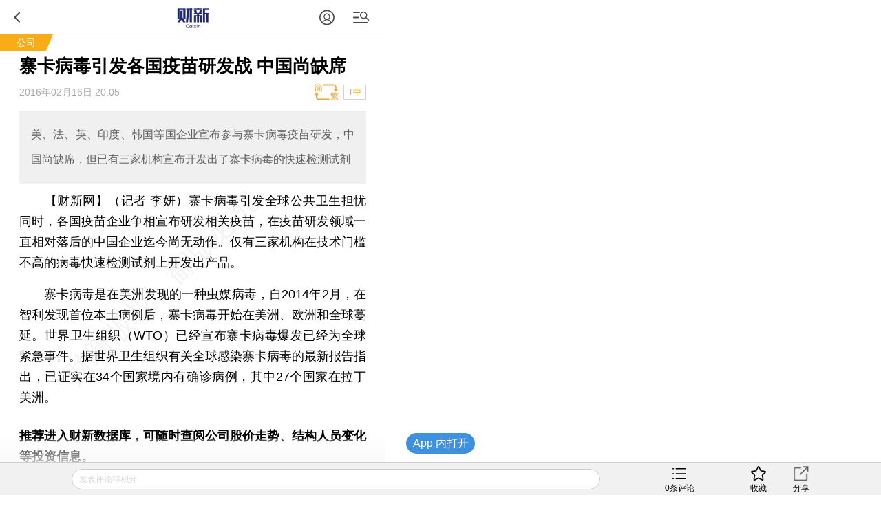

--- FILE ---
content_type: text/html; charset=GBK
request_url: https://pinggai5.caixin.com/s?z=caixin&c=3423&slot=399554393&_attr_user=0&_referrer=undefined
body_size: 927
content:
    var wapimg_url ="https://showimg.caixin.com/dolphinfile/caixin/2025/07/19551_3_17518477765326.JPG";
    var thirdimp='';
    var adlogosw='3';
    var adlogopos='bottom:0;right:0;';
    var clk_type="0";
    var waphtml ='<div class="adsame-banner-box" style="width:100%;border:none;margin:0px;position:relative;margin-bottom:30px;">';
    if(clk_type==1){waphtml+='<a href=""  id="banner25143">';}
    waphtml+='<img src="'+wapimg_url+'" style="width:100%;border:none;" />';
    if(clk_type==1){waphtml+='</a>';}
    if (adlogosw==0){
        waphtml+='<span style="position: absolute;margin-bottom:-23px;margin-right: 3px;z-index: 100;height: 20px;line-height: 20px;font-size:12px;text-align:center;color: #fff;background: rgba(0,0,0,0.4);border: 1px solid #fff;border-radius: 6px;'+adlogopos+'">&nbsp;广告&nbsp;</span>';
    }
    else if(adlogosw==2){
        waphtml+='<div style="position:absolute;width:5%;border:none;padding:0px;margin:0px;overflow:hidden;'+adlogopos+'"><div style=""><img src="https://showimg.caixin.com/dolphinfile/caixin/2017/05/0_125.png" style="width:100%"></div></div>';
    }
    else if(adlogosw==1){
waphtml+='<div style="position: absolute; width: 26px; height: 16px; background: url(https://showimg.caixin.com/dolphinfile/caixin/2016/08/3579_2.png) right top no-repeat;'+adlogopos+'"></div>';
    }
    else{}
    waphtml+='<iframe frameborder="0" width="0" height="0" scrolling="no" src="'+thirdimp+'" style="display:none;"></iframe></div>';
    document.write(waphtml);
  var landing = "";
function getid(id){return (typeof id == 'string')?document.getElementById(id):id;}
  if(landing.length<8 && typeof(banner25143)!='undefined'){
        getid("banner25143").href="javascript:void(0);";
        getid("banner25143").target="_self";
  }


--- FILE ---
content_type: text/html; charset=GBK
request_url: https://pinggai3.caixin.com/s?z=caixin&c=1588&slot=13800199&_attr_user=0&_referrer=undefined
body_size: 752
content:
	var imgcode='<div class="adsame-banner-box" style="position:relative;width:550px;height:250px;border:none;padding:0px;display:block;margin:5px auto;overflow:hidden;" id="same1588">';
	var landing = "https://promote.caixin.com/pabkjjr/";	
	if(landing.length<8){imgcode+='<a href="javascript:void(0);" target="_self">';}
        else{imgcode+='<a href="https://pinggai3.caixin.com/c?z=caixin&la=0&si=3&cg=36&c=1588&ci=301&or=3131&l=30881&bg=30881&b=40137&u=https://promote.caixin.com/pabkjjr/" target="_blank">';}
	imgcode+='<img src="https://showimg.caixin.com/dolphinfile/caixin/2026/01/30881_1_17685492485881.jpg" style="width:550px;height:250px;border:none;" /></a><div class="kv-adsame-icon" style=display:block;position:absolute;width:35px;height:21px;line-height:16px;bottom:0;left:0;><img src=https://showimg.caixin.com/dolphinfile/caixin/2016/08/3579_2.png border=0 /></div></div>';
	var url = '';
	var rand = new Date().getTime();
	if(url!='http://' && url!=''){
		if(url.indexOf("?")>-1){
			url += "&ord="+rand;
		}else{
			url += "?ord="+rand;
		}
	imgcode+='<iframe frameborder="0" width="0" height="0" scrolling="no" src="'+url+'" style="display:none;"></iframe>';
	}
        document.write(imgcode);


--- FILE ---
content_type: text/html; charset=GBK
request_url: https://pinggai2.caixin.com/s?z=caixin&c=1592&slot=883183330&_attr_user=0&_referrer=undefined
body_size: 769
content:
	var imgcode='<div class="adsame-banner-box" style="position:relative;width:1080px;height:270px;border:none;padding:0px;display:block;margin:5px auto;overflow:hidden;" id="same1592">';
	var landing = "https://promote.caixin.com/2026-01-21/102406248.html";	
	if(landing.length<8){imgcode+='<a href="javascript:void(0);" target="_self">';}
        else{imgcode+='<a href="https://pinggai2.caixin.com/c?z=caixin&la=0&si=3&cg=36&c=1592&ci=732&or=2986&l=29132&bg=29132&b=39835&u=https://promote.caixin.com/2026-01-21/102406248.html" target="_blank">';}
	imgcode+='<img src="https://showimg.caixin.com/dolphinfile/caixin/2025/04/29130_1_17440960556873.jpg" style="width:1080px;height:270px;border:none;" /></a><div class="kv-adsame-icon" style=display:block;position:absolute;width:35px;height:21px;line-height:16px;bottom:0;left:0;><img src=https://showimg.caixin.com/dolphinfile/caixin/2016/08/3579_2.png border=0 /></div></div>';
	var url = '';
	var rand = new Date().getTime();
	if(url!='http://' && url!=''){
		if(url.indexOf("?")>-1){
			url += "&ord="+rand;
		}else{
			url += "?ord="+rand;
		}
	imgcode+='<iframe frameborder="0" width="0" height="0" scrolling="no" src="'+url+'" style="display:none;"></iframe>';
	}
        document.write(imgcode);


--- FILE ---
content_type: text/html;charset=UTF-8
request_url: https://gateway.caixin.com/api/ucenter/user/v1/valMobile?callback=jQuery17206186427594344468_1768997861050&_=1768997872367
body_size: 115
content:
jQuery17206186427594344468_1768997861050({"code":600,"msg":"未登录，请先登录"})

--- FILE ---
content_type: text/plain;charset=UTF-8
request_url: https://c2.caixin.com/comment-api-caixin/comment/cc.do?app_id=100&ids=100909663&callback=jQuery17206186427594344468_1768997861053&_=1768997884256
body_size: 71
content:
jQuery17206186427594344468_1768997861053([{"count":0,"tid":100909663}])

--- FILE ---
content_type: application/javascript; charset=UTF-8
request_url: https://companies.caixin.com/frag/newsdata/9663/100909663.js?_1768997873309
body_size: -89
content:
showCaixinNewsData({"words":1544});